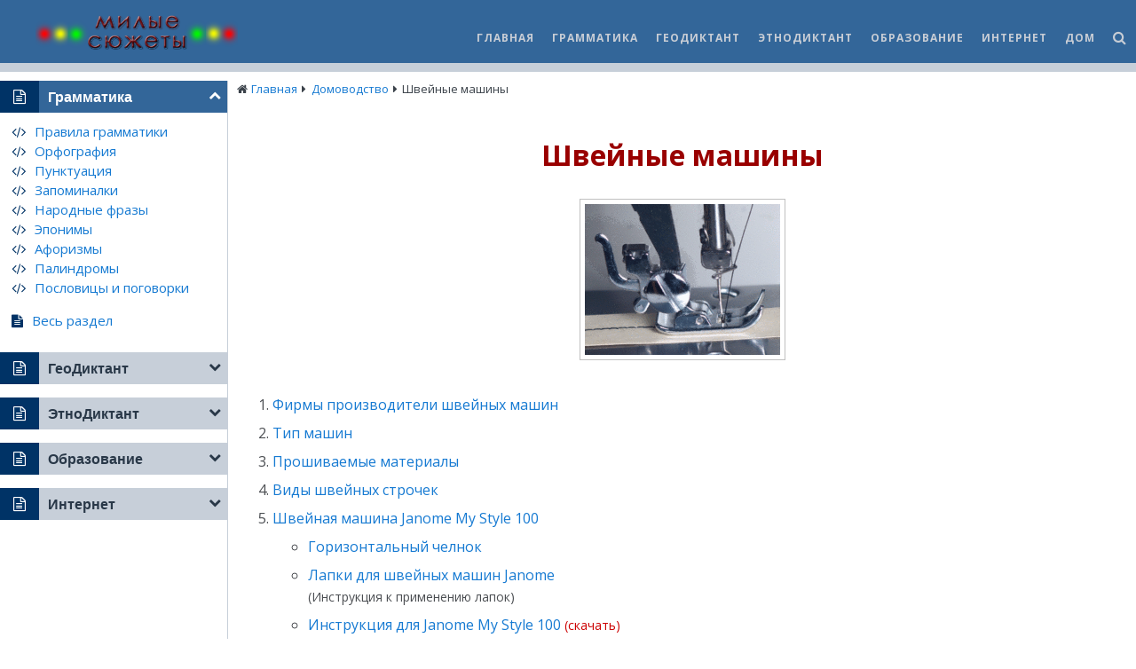

--- FILE ---
content_type: text/html
request_url: http://mila.kcbux.ru/rubrika/06-dom/03-mah-000.php
body_size: 17668
content:
<!DOCTYPE html>
<html lang="ru">

<head>
  <title>Швейные машины</title>
  <meta name="keywords" content="Швейные машины">
  <meta name="description" content="Швейные машины">
  <meta charset="UTF-8">
<meta name="viewport" content="width=device-width, initial-scale=1.0">
<!-- <base href="http://mila.kcbux.ru/"> -->

<link rel="stylesheet" href="https://cdnjs.cloudflare.com/ajax/libs/font-awesome/4.7.0/css/font-awesome.min.css">
<!--Для иконок-->

<link rel="preconnect" href="https://fonts.gstatic.com">
<link href="https://fonts.googleapis.com/css2?family=Open+Sans:ital,wght@0,400;0,600;0,700;1,400;1,600;1,700&display=swap" rel="stylesheet">

<!--  
<link href="https://fonts.googleapis.com/css?family=Roboto:300,400,700&amp;subset=cyrillic" rel="stylesheet"> -->

<link rel="shortcut icon" href=”/favicon.ico” type='image/x-icon'>
<link rel="stylesheet" href="/css/style-mila-php.css">
<link rel="stylesheet" href="/css/media.css">
<script src="/js/my-js.js"></script>

</head>

<body>
  <!-- Yandex.Metrika counter -->
  <script type="text/javascript">
    (function(m, e, t, r, i, k, a) {
      m[i] = m[i] || function() {
        (m[i].a = m[i].a || []).push(arguments)
      };
      m[i].l = 1 * new Date();
      for (var j = 0; j < document.scripts.length; j++) {
        if (document.scripts[j].src === r) {
          return;
        }
      }
      k = e.createElement(t), a = e.getElementsByTagName(t)[0], k.async = 1, k.src = r, a.parentNode.insertBefore(k, a)
    })
    (window, document, "script", "https://mc.yandex.ru/metrika/tag.js", "ym");

    ym(51125717, "init", {
      clickmap: true,
      trackLinks: true,
      accurateTrackBounce: true
    });
  </script>
  <noscript>
    <div><img src="https://mc.yandex.ru/watch/51125717" style="position:absolute; left:-9999px;"></div>
  </noscript>
  <!-- /Yandex.Metrika counter -->

  <div class="container">
    <header class="header">
      <div class="header__inner">
        <div class="header__logo">
          <a href="/index.php"><img src="http://mila.kcbux.ru/image/logo-mini.png"></a>
        </div>
        <nav class="header__menu">
          <ul class="header__menu-list typ-li-no">
            <li class="header__menu-item"><a href="/">Главная</a></li>
            <li class="header__menu-item"><a href="/rubrika/01-gramota/gramota-000.php">Грамматика</a></li>

            <li class="header__menu-item"><a href="/rubrika/02-geo-dikt/geo-dikt-000.php">ГеоДиктант</a></li>
            <li class="header__menu-item"><a href="/rubrika/03-etno-dikt/etno-dikt-000.php">ЭтноДиктант</a></li>
            <li class="header__menu-item"><a href="/rubrika/04-obrazovanie/obrazov-000.php">Образование</a></li>
            <li class="header__menu-item"><a href="/rubrika/05-internet/internet-000.php">Интернет</a></li>
            <li class="header__menu-item"><a href="/rubrika/06-dom/dom-000.php">Дом</a></li>
            <li class="header__menu-item"><a href="/poisk-forma.php" target="_blank" title="Поиск по сайту"><i class="fa fa-search fa-lg"></i></a></li>
          </ul>
        </nav>
        <div class="burger">
          <span></span>
        </div>
      </div>
    </header>
  </div>
  <div class="container">
    <main class="main__page">
<!-- центральная  КОЛОНКА -->
<div class="main__page-center">

  <article class="article__post">

    <!-- Крошки -->
    <div class="kroha">
      <span class="fa fa-home"></span>
      <a href="/index.php">Главная</a>
      <span class="fa strelka"></span>
      <a href="dom-000.php">Домоводство</a>
      <span class="fa strelka"></span>
      Швейные машины
    </div>

    <br>
    <div class="tcenter">
      <h1 class="bordo">Швейные машины</h1><br>
      <img class="bord-s padd-5" src="image/05-mah/ris-000.gif">
    </div>
    <br>
    <ol class="hirli">
      <li><a href="03-mah-001.php">Фирмы производители швейных машин</a> </li>
      <li><a href="03-mah-002.php">Тип машин</a></li>
      <li><a href="03-mah-003.php">Прошиваемые материалы</a></li>
      <li><a href="03-mah-004.php">Виды швейных строчек</a></li>
      <li><a href="03-mah-005.php">Швейная машина Janome My Style 100</a>
        <ul>
          <li><a href="03-mah-006.php">Горизонтальный челнок</a></li>
          <li><a href="03-mah-007.php">Лапки для швейных машин Janome</a><br><span class="content-14">(Инструкция к
              применению лапок)</span></li>
          <li><a href="Mmanual_janome_my_style_100.pdf" target="_blank">Инструкция для Janome My Style 100</a> <span
              class="content-14"><span class="red">(скачать)</span><br>(Официальная инструкция к Janome My Style 100,
              <br>Руководство по эксплуатации)</span></li>

        </ul>
      </li>
      <li><a href="03-mah-008.php">Иглы швейной машины</a></li>
    </ol>
    <p>&nbsp;</p>
    <section>
      <p class="tcenter"><a href="03-mah-000.php">Швейные машины</a></p>
      <div class="pagen__inner but-more">
        <div>
          <a href="dom-000.php">&#9668;&nbsp;Назад</a>
        </div>
        <div class="padd-l-p"> Швейные машины
        </div>
        <div>
          <a href="03-mah-001.php">Вперед&nbsp;&#9658;</a>
        </div>
      </div>
    </section>
    <p>&nbsp;</p>

  </article>

</div> <!-- //main__page-center -->

<!-- левая КОЛОНКА -->
<!-- левая КОЛОНКА -->
<div class="main__page-left">
  <!-- <div class="article__post"> -->
  <div class="sidebar">

    <button class="accordion active">
      <!-- <i class="fa fa-file-text-o side-bar-title"></i><span>HTML</span> -->
      <i class="fa ico-menu"></i><span>Грамматика</span>
    </button>
    <div class="panel" style="max-height: 300px;">
      <ul>
        <li><a href="/rubrika/01-gramota/gramota-001.php">
            <i class="fa fa-code"></i>Правила грамматики </a></li>
        <li><a href="/rubrika/01-gramota/gramota-002.php">
            <i class="fa fa-code"></i>Орфография</a></li>
        <li><a href="/rubrika/01-gramota/gramota-004.php">
            <i class="fa fa-code"></i>Пунктуация</a></li>
        <li><a href="/rubrika/01-gramota/gramota-005.php">
            <i class="fa fa-code"></i>Запоминалки</a></li>
        <li><a href="/rubrika/01-gramota/gramota-006.php">
            <i class="fa fa-code"></i>Народные фразы</a></li>
        <li><a href="/rubrika/01-gramota/gramota-007.php">
            <i class="fa fa-code"></i>Эпонимы</a></li>
        <li><a href="/rubrika/01-gramota/gramota-008.php">
            <i class="fa fa-code"></i>Афоризмы</a></li>
        <li><a href="/rubrika/01-gramota/gramota-009.php">
            <i class="fa fa-code"></i>Палиндромы</a></li>
        <li><a href="/rubrika/01-gramota/gramota-010.php">
            <i class="fa fa-code"></i>Пословицы и поговорки </a></li>
        <li>
          <p>
            <a href="/rubrika/01-gramota/gramota-000.php">
              <i class="fa fa-all"></i>Весь раздел</a>
          </p>
        </li>
      </ul>
    </div>
  </div>

  <div class="sidebar">
    <button class="accordion">
      <i class="fa ico-menu"></i><span>ГеоДиктант</span>
    </button>
    <div class="panel">

    <div class="content-18 bold" style="padding-top: 5px;">Гео-диктант 2024 год:</div>
      <ul>
        <li>
          <div><a href="/rubrika/02-geo-dikt/geo-dikt-2024-01-demo.php"><i class="fa fa-code"></i>Демо вариант</a></div>
        </li>
        <li>
          <div><a href="/rubrika/02-geo-dikt/geo-dikt-2024-02.php"><i class="fa fa-code"></i>Вариант онлайн</a></div>
        </li>
      </ul>

      <div class="content-18 bold" style="padding-top: 5px;">Гео-диктант 2023 год:</div>
      <ul>
        <li>
          <div><a href="/rubrika/02-geo-dikt/geo-dikt-2023-01.php"><i class="fa fa-code"></i>Демо вариант</a></div>
        </li>
        <li>
          <div><a href="/rubrika/02-geo-dikt/geo-dikt-2023-02-no.php"><i class="fa fa-code"></i>Вариант онлайн</a></div>
        </li>
      </ul>

      <div class="content-18 bold">Гео-диктант 2022 год:</div>
      <ul>
        <li>
          <div><a href="/rubrika/02-geo-dikt/geo-dikt-2022-01.php"><i class="fa fa-code"></i>Демо вариант</a></div>
        </li>
        <li>
          <div><a href="/rubrika/02-geo-dikt/geo-dikt-2022-02.php"><i class="fa fa-code"></i>Вариант онлайн</a></div>
        </li>
      </ul>
      <div class="content-18 bold">Гео-диктант 2021 год:</div>
      <ul>
        <li>
          <div><a href="/rubrika/02-geo-dikt/geo-dikt-2021-01.php"><i class="fa fa-code"></i>Демо вариант</a></div>
        </li>
        <li>
          <div><a href="/rubrika/02-geo-dikt/geo-dikt-2021-02.php"><i class="fa fa-code"></i>Вариант онлайн</a></div>
        </li>
      </ul>
      <div class="content-18 bold">Гео-диктант 2020 год:</div>
      <ul>
        <li>
          <div><a href="/rubrika/02-geo-dikt/geo-dikt-2020-01.php"><i class="fa fa-code"></i>Демо вариант</a></div>
        </li>
        <li>
          <div><a href="/rubrika/02-geo-dikt/geo-dikt-2020-02.php"><i class="fa fa-code"></i>Вариант онлайн</a></div>
        </li>
      </ul>
      <div class="content-18 bold">Гео-диктант 2019 год:</div>
      <ul>
        <li>
          <div><a href="/rubrika/02-geo-dikt/geo-dikt-2019-01.php"><i class="fa fa-code"></i>Вариант основной</a></div>
        </li>
        <li>
          <div><a href="/rubrika/02-geo-dikt/geo-dikt-2019-02.php"><i class="fa fa-code"></i>Демо вариант</a></div>
        </li>
        <li>
          <div><a href="/rubrika/02-geo-dikt/geo-dikt-2019-03.php"><i class="fa fa-code"></i>Вариант онлайн</a></div>
        </li>
        <li>
          <p><a href="/rubrika/02-geo-dikt/geo-dikt-000.php">
              <i class="fa fa-all"></i>Весь раздел</a></p>
        </li>
      </ul>
    </div>
  </div>
  <div class="sidebar">
    <button class="accordion">
      <i class="fa ico-menu"></i><span>ЭтноДиктант</span>
    </button>
    <div class="panel">
      <ul>
      <li><a href="/rubrika/03-etno-dikt/etno-dikt-2024.php">
            <i class="fa fa-code"></i>Этно-диктант 2024 год</a></li>
        <li><a href="/rubrika/03-etno-dikt/etno-dikt-2023.php">
            <i class="fa fa-code"></i>Этно-диктант 2023 год</a></li>
        <li><a href="/rubrika/03-etno-dikt/etno-dikt-2022.php">
            <i class="fa fa-code"></i>Этно-диктант 2022 год</a></li>
        <li><a href="/rubrika/03-etno-dikt/etno-dikt-2021.php">
            <i class="fa fa-code"></i>Этно-диктант 2021 год</a></li>
        <li><a href="/rubrika/03-etno-dikt/etno-dikt-2020.php">
            <i class="fa fa-code"></i>Этно-диктант 2020 год</a></li>
        <li><a href="/rubrika/03-etno-dikt/etno-dikt-2019.php">
            <i class="fa fa-code"></i>Этно-диктант 2019 год</a></li>
        <li><a href="/rubrika/03-etno-dikt/etno-dikt-2018.php">
            <i class="fa fa-code"></i>Этно-диктант 2018 год</a></li>
        <li><a href="/rubrika/03-etno-dikt/etno-dikt-2017.php">
            <i class="fa fa-code"></i>Этно-диктант 2017 год</a></li>
        <li><a href="/rubrika/03-etno-dikt/etno-dikt-2016.php">
            <i class="fa fa-code"></i>Этно-диктант 2016 год</a></li>
        <li>
          <p>
            <a href="/rubrika/03-etno-dikt/etno-dikt-000.php">
              <i class="fa fa-all"></i>Весь раздел</a>
          </p>
        </li>
      </ul>
    </div>
  </div>

  <div class="sidebar">
    <button class="accordion">
      <i class="fa ico-menu"></i><span>Образование</span>
    </button>

    <div class="panel">
      <ul>
        <li><a href="/rubrika/04-obrazovanie/obrazov-001-01.php">
            <i class="fa fa-code"></i>Русская система мер</a></li>
        <li><a href="/rubrika/04-obrazovanie/student/wfms-000.php">
            <i class="fa fa-code"></i>Фестиваль молодежи - 1957</a></li>
        <li><a href="/rubrika/04-obrazovanie/obrazov-001-03.php">
            <i class="fa fa-code"></i>Система СИ</a></li>
        <li><a href="/rubrika/04-obrazovanie/obrazov-002-01.php">
            <i class="fa fa-code"></i>Денежные единицы</a></li>
        <li>
          <p>
            <a href="/rubrika/04-obrazovanie/obrazov-000.php">
              <i class="fa fa-all"></i>Весь раздел</a>
          </p>
        </li>
      </ul>
    </div>
  </div> <!--   sidebar-->


  <div class="sidebar">
    <button class="accordion">
      <i class="fa ico-menu"></i><span>Интернет</span>
    </button>

    <div class="panel">
      <ul>
        <li><a href="/rubrika/05-internet/internet-001.php">
            <i class="fa fa-code"></i>Основные понятия</a></li>
        <li><a href="/rubrika/05-internet/internet-002.php">
            <i class="fa fa-code"></i>Термины Интернет</a></li>
        <li><a href="/rubrika/05-internet/internet-003.php">
            <i class="fa fa-code"></i>Жаргон Интернет</a></li>
        <li><a href="/rubrika/05-internet/internet-004.php">
            <i class="fa fa-code"></i>Архитектура ПК</a></li>
        <li><a href="/rubrika/05-internet/internet-005-01.php">
            <i class="fa fa-code"></i>История ПК</a></li>
        <li>
          <p>
            <a href="/rubrika/05-internet/internet-000.php">
              <i class="fa fa-all"></i>Весь раздел</a>
          </p>
          <!-- Последний элемент -->
          <hr class="big-20">
        </li>
      </ul>
    </div>
  </div>
  <!--   sidebar-->


  <!--   sidebar-->
  <!-- 
        <div class="sidebar">
            <button class="accordion">
                <i class="fa ico-menu"></i><span>Домоводство</span>
            </button>

            <div class="panel">
                <ul>
                    <li>
                        <a href="/1-rubrika/12-spravochnik/12-02-smalik.php">
                            <i class="fa fa-code"></i>Кухонная посуда ☻</a>
                    </li>
                    <li>
                        <a href="/1-rubrika/12-spravochnik/12-03-piktogram.php">
                            <i class="fa fa-code"></i>Кулинария 🚚 </a>
                    </li>
                    <li>
                        <a href="/1-rubrika/01-html/html-001.php">
                            <i class="fa fa-code"></i>Каша</a>
                    </li>
                    <li>
                        <a href="/1-rubrika/12-spravochnik/12-06-den.php">
                            <i class="fa fa-code"></i>Пироги</a>
                    </li>
                    
                    <li>
                        <a href="/1-rubrika/12-spravochnik/12-07-termin.php">
                            <i class="fa fa-code"></i>Швейные машины</a>
                    </li>
                    <p></p>
                    <li>
                        <a href="/rubrika/06-dom/dom-000.php">
                            <i class="fa fa-all"></i>Весь раздел</a>
                    </li>

                </ul>
            </div>
        </div>
         -->
  <!--   sidebar-->



</div> <!--  /main__page-left -->
</main>
</div>
<!-- container -->

<footer class="footer">
  <div class="container">
    <div class="footer__bottom-copy">
      <span>
        &copy;
        2026 | <a class="footer-link" href="/" title="на Главную">Милые сюжеты</a>
      </span>
      <div>
        <!-- Yandex.Metrika informer -->
        <!-- Просмотры -->
        <a href="https://metrika.yandex.ru/stat/?id=51125717&amp;from=informer" target="_blank" rel="nofollow"><img
            src="https://informer.yandex.ru/informer/51125717/1_0_5386B9FF_336699FF_1_pageviews"
            style="width:80px; height:15px; border:0;" alt="Яндекс.Метрика"
            title="Яндекс.Метрика: данные за сегодня (просмотры)" class="ym-advanced-informer" data-cid="51125717"
            data-lang="ru"></a>
        <!-- /Yandex.Metrika informer -->
      </div>
    </div>
  </div>
  <div style="position:relative; z-index:10">
    <a href="#" class="scrollup" title="Наверх">Наверх</a>
  </div>
</footer>
<script src="https://ajax.googleapis.com/ajax/libs/jquery/3.4.1/jquery.min.js"></script>
<!-- <script src="http://arbuzova.mooseum.ru/js/slick.min.js"></script> -->
<!-- <script src="http://arbuzova.mooseum.ru/js/my-js.js"></script> -->
<script src="http://mila.kcbux.ru/js/my-js.js"></script>
<!-- <script src="http://arbuzova.mooseum.ru/js/my-widjet.js"></script> -->
<!-- <script src="http://arbuzova.mooseum.ru/js/simsim.js"></script> -->
<script src="/js/simsim.js"></script></body>

</html>

--- FILE ---
content_type: text/css
request_url: http://mila.kcbux.ru/css/style-mila-php.css
body_size: 26790
content:
/* Обнуляем чего нет в normalize.css */
*, *::before, *::after {
  box-sizing: border-box; /* внутренний отступ-padding не расширяет указанный размер блока, а находится внутри блока */
}
a,
a:link,
a:visited
{
  text-decoration: none;
  color: #167ad2; 
  /*color: inherit;*/ /* inherit - свойство наследуется */
}

a:hover {
  color: #c80000;
  text-decoration: underline;
  /*background-color: #f9f9f9;*/
}

a:active {
    text-decoration: none;
    color: #167ad2;
}

.hirli li {
  margin-top: 0.5em;
}
ol, ul {
  /* list-style-type: decimal; */
  margin-top: 0px;
}
h1,
h2,
h3,
h4 {
  margin: 0.1rem 0;
}
h1 {font-size: 2rem;}
h2 {  font-size: 1.5rem;}
h3 {font-size: 1.2rem;}
h4 {font-size: 1rem;}



h1 a,
h2 a,
h3 a {
  text-decoration: none;
  color: #3b424a;
}



.typ-li-no li,
.line10 li {
  list-style-type: none;
}

.marker-disc li {
  /* list-style-type: disc; */
}
.marker-tire {
  /* list-style-type: none; 
  padding: 0; */
}
.marker-tire li:before {
  content: ' — '; 
  position: absolute;  
}
.marker-tire li p {
  padding-left: 20px;
}

mark {
  background-color: #fff;
  border-bottom: 2px dashed #4407a7;
}

img {
  /* width: 100%; */
    margin: 0;
    padding: 0;
    max-width: 100%;
}
.img100 img {
    width: 100%;
}
.img50 img {
  width: 50%;
}
pre {
  /* white-space: pre; */
  white-space: pre-wrap;
  /* display: block; */
  overflow-x: auto;
  /* overflow-x: scroll; */
  padding-bottom: 5px;
}

.nobr {
  white-space: nowrap;
}

kbd {
  font-weight: 400;
}

blockquote {
  margin: 0 20px;
}
blockquote blockquote {
  margin: 0 40px;
}

iframe {
  border: none;
}

body {
  font-family: "Open Sans", Roboto, Arial, sans-serif;
  /* font-family: Verdana, Roboto, Arial,"Open Sans", sans-serif; */

  /* font-family: "Open Sans", "Roboto", Arial, sans-serif; */
  line-height: 1.5; /* Высота линии\строк в тексте */
  letter-spacing: normal;
  font-size: 16px;
  color: #4b4e52; /* #3b424a #293848 */
  background-color: #ffffff; /* #c7cfd9 */
  /*background-image: url(../images/fon-1-s-001.png);*/
  font-weight: 400;
  margin: 0;
  padding: 0;
}
.container {
  max-width: 1600px; /* 1480+10+10(padding) = 1600*/
  margin: 0 auto; /* по центру слева и справа auto */
  padding: 0; /* внутренний отступ */

}

.header {
  /*margin-top: 10px;*/
  padding-top: 10px;
  background-color: #336699; /* #2771b1 #0099FF */
  border-bottom: 10px solid #c7cfd9;
}
.header__inner {
  display: flex; 
  justify-content: end;
  /*height: 71px;*/ /* высота выравневаемого контейнера по вертикали */
  align-items: center; /* выравнивание элементов по вертикали */
  padding: 0;
}

.header__logo {
  /* width: 230px; */
  text-align: center;
  padding-left: 40px;

}
.header__logo img {
  /* width: 100%; */
  width: 230px;
  max-width: 230px;
  /* min-width: 200px; */
}

.header__menu {
  margin-left: auto; /* сдвигаем меню влево */
  /* box-sizing: border-box;  */
  /* внутренний отступ-padding не расширяет указанный размер блока, а находится внутри блока */
}

.header__menu-list {
  display: flex;
  margin: 0;
  padding: 0;
}

.header__menu a {
  text-decoration: none;
  /*opacity: 0.5;*/
}

/* прибавляет отсту к элементу li кроме первого у нас-слева 15px
  .header__menu-item + .header__menu-item{ padding-left: 15px; }
*/

.header__menu-item {
  padding: 0 10px;
}
.header__menu-item a,
.header__menu-item-sub a {
  text-transform: uppercase; /* заглавные буквы */
  font-size: 12px;
  letter-spacing: 1px; /* расстояние между буквами */
  color: #e3e0e0; /*   #d9dfda     цвет без прозрачности */
  opacity: 0.85; /*прозрачность */
  transition: all 0.5s; /* плавность при наведении */
  /*color: rgba(0,0,0,.85);*/ /* не прзрачность 85% */
  /*font-family: 'Montserrat', sans-serif;*/
  font-weight: 700;
}
.header__menu-item a:hover {
  color: #ff0000;
  background-color: #fff;
  padding: 0 1px;
}
.header__menu-item-sub:hover .header__menu-sub-list {
  display: block;
  background-color: #3b424a;
  width: 100%;
  /*min-width: 160px;*/
  /*overflow: auto;*/
  padding: 5px 12px;
  z-index: 10;
}
.header__menu-sub-list,
.disp-none {
  display: none;
  /*display: block;*/
}
.header__menu-sub-list {
  position: absolute;
}
.header__menu-sub-list a {
  display: block;
  font-size: 14px;
  font-weight: 500;
  padding: 2px 0;
  text-transform: none;
}
.header__menu-sub-list li:hover {
  /*display: none;*/
  display: block;
}

.pagen__inner {
  display: flex;
  justify-content: center;
  /*justify-content: space-around;*/ /* расстояния одинаковые*/
  /*align-items: center;*/
  /*width: 100%;*/
  /*border-bottom: 1px solid #000000;*/
}

.pagen__inner {
  font-size: 15px;
  color: #828683;
  align-items: center;
  margin: 10px 0 10px 0;
}
.no-padd-post {
  background-color: #f8f8f8;
  border-top: 1px solid #c0c0c0;
 border-bottom: 1px solid #c0c0c0;
  padding: 20px 0;
  margin: 0px -10px;
}
.main__page {
  display: flex;
  width: 100%;
  padding: 0;
  padding-top: 10px;
}
.main__page-left,
.main__page-left-map {
  width: 20%;
  margin: 0;
  padding: 0;
}
.main__page-center {
  width: 80%;
  border-left: 1px solid #c7cfd9;
  min-height: 800px;
}
.main_page-otstup-l,
.main_page-otstup-r {
  /* width: 1%; */
}
.main_page-otstup-l {
  /* order: 2; */
}
.main__page-center {
  order: 3;
  position: relative;
  z-index: 10;
}
.main__page-left {
  order: 2;
  position: relative;
  z-index: 10;
}
.main_page-otstup-r {
  /* order: 4; */
}
/* .main__page-right {
  order: 5;
  position: relative;
  z-index: 1;
} */

.article__post {
  background-color: #ffffff;
  padding: 0px 10px;
  padding-bottom: 40px;
  overflow-x:auto;
  /* border-bottom: 1px solid #fa341a; */
  /* border-radius: 4px; */
}
.width-2 {
  width: 150px;
}
.img-wrap {
  width: 250px;
  height: 150px;
  overflow: hidden;
  float: left;
  margin-right: 25px;
  margin-bottom: 30px;
}
.article_img {
  /*float: left;*/
  /*margin-right: 25px;*/
  margin-bottom: 25px;
  /*max-width: 250px;*/
  /*width: 100%;*/
}

/* левая КОЛОНКА меню */
.accordion {
  background-color: #c7cfd9;
  color: #293848;
  cursor: pointer;
  width: 100%;
  border: none;
  text-align: left;
  outline: none;
  font-size: 16px;
  font-weight: 700;
  transition: 0.5s;
  /* margin-bottom: 20px; */
  padding: 0px;
}
.active,
.accordion:hover {
  background-color: #336699;
  color: #fff;
}
/* .fa {
    font-family: "FontAwesome";    
} */
.ico-menu {
  /* content: "\f0f6"; */
  /* font-family: 'FontAwesome'; */
  color: #fff;
  background-color: #003366;
  border: none;
  margin-right: 10px;
  padding: 10px 15px 10px 15px;
}
.ico-menu::before {
  content: "\f0f6";
  font-family: "FontAwesome";
}
.accordion::after {
  /* content: "\002B"; плюс*/
  content: "\f078"; /* вниз-открыть */
  font-family: "FontAwesome";
  color: #293848;
  font-size: 14px;
  padding: 9px 7px 0 0;
  float: right;
  /* margin-left: 5px; */
  font-weight: 400;
}
.active::after {
  /* content: "\2212";  минус */
  content: "\f077"; /* верх-закрыть */
  font-family: "FontAwesome";
  color: #fff;
}
.fa-code::before,
.fa-all::before {
  color: #003366;
  padding-right: 10px;
}
.fa-code::before {
  content: "\f121";
  font-family: "FontAwesome";
}
.fa-all::before {
  content: "\f15c";
  font-family: "FontAwesome";
}

.panel {
  padding: 5px 0px 10px 10px;
  color: #212121;
  background-color: #fff;
  max-height: 0;
  overflow: hidden;
  transition: max-height 0.3s ease-out;
  /* margin-top: 5px; */
  width: 100%;
}
.panel ul {
  list-style: none;
  margin: 0px;
  padding-top: 5px;
  padding-left: 3px;
}
.line10 {
  border-left: 10px solid;
  border-color: #293848;
  padding: 10px;
}
.flex__row,
.flex-2kol, 
.blok__lapka {
  display: flex;
  flex-direction: row;
  flex-wrap: wrap;
  /* align-items: stretch; */

  justify-content: space-between;
}    
.jus-start {
  justify-content: flex-start;
}
.jus-center {
  justify-content: center;
}
.jus-between {
  justify-content: space-between;
}
.jus-around {
  justify-content: space-around;
}

.flex__col {
  display: flex;
  flex-direction: column;
  height: 100%;   /* важно! */
}


.row-50 {width: 50%;}
.row-40 {width: 40%;}

.blok__lapka {
    margin-bottom: 40px;
}
.blok__lapka div {
  padding-right: 20px;
}
.blok__lapka img {
    /* width: 95%; */
    border: solid 1px #006f37;
}
.blok__flex-70,
.blok__flex-100 {
  display: flex;
  justify-content: space-between;
}
.blok__flex-70 {
  width: 70%;
}
.blok__reklama {
  background-color: #fff; 
  border: solid 1px #cecece; 
  padding: 0px; 
  max-width: 90%;
  margin: auto;
}
.card__blok,
.card__blok-reklama {
    display: flex;
    justify-content: space-around;
    margin-bottom: 20px;
}
.card__blok-reklama {
  margin: 0 10px;
}
.card__item-reklama {
  padding: 5px;
  margin-bottom: 10px;
}

.card__item {
  padding: 0px;
  border: solid 1px #ccc;
  border-top: none;
  border-radius: 4px;
  background-color: #fff;
  margin: 0 10px;
  margin-bottom: 20px; 
  width: 50%;
  max-width: 50%;
}

.card__item-text {
  text-align: left;
  background: #fff;
  padding: 10px;
  height: 100%;
  /* max-height:100%; */

}
.card-vertikal {
  display: flex;
  flex-direction: column;
  justify-content: space-between;
  height: 100%;
  }
  
  .card__item-zag,
  .card__item-zag-reklama {
  background-color: #336699;
  
      color: #ffffff;
      font-size: 15px;
      font-weight: 600;
      padding: 4px;
      width: 100%;
  }
  .card__item-zag-reklama a {
      color: #ffffff;
  }
  .card__item-img-1,
  .card__item-img-2,
  .card__item-img-3,
  .card__item-img-4,
  .card__item-img-5,
  .card__item-img-6 {
      background-color: #fff;
      background-repeat: repeat-x;
      min-height: 100px;
  }
  .card__item-img-1 {
      background-image: url(/image/karta-003.jpg);
  }
  .card__item-img-2 {
      background-image: url(/image/geo-01.jpg);
  }
  .card__item-img-3 {
      background-color: #f5e502;
      background-image: url(/image/etno-01.png);
  }
  .card__item-img-4 {
      background-image: url(/image/obrazov-01.jpg);
  }
  .card__item-img-5 {
      background-image: url(/image/inter-01.jpg);
  }

  .card__item-img-6 {
      background-image: url(/image/dom-01.png);
  }
  
  .card2__item-img, .fon-img {
      margin: 0;
      padding: 0;
      background-repeat: repeat-x;
      min-height: 80px;
  }
  .card2__item-img {
      background-color: #ecebe7;
  }


  .card__item-img-reklama {
      /* background-color: #f0baf7; */
      width: 100%;
      max-width: 100%;
  }
  .card__item-img-reklama img {
      margin-bottom: -6px;
      width: 100%;
      max-width: 500px;
  }




.rovno50 {
    width: 50%;
}
.title-sprav {
  font-size: 28px;
  font-weight: 600;
}

/*стрелка-right*/
/* .info-razdel::after {
  content: "\f061"; 
  font-family: "FontAwesome";
} */

.title-sprav::before {
  content: "\f15c"; /* \f15c \f0f6*/
  font-family: "FontAwesome";
  padding-right: 10px;
  color: #009966;
}
.kroha {
  font-size: 13px;
  color: #3b424a;
  margin-bottom: 15px;
}

.kroha span.strelka::before {
  content: "\f0da";
  font-family: "FontAwesome";
  padding: 0 2px;
}
.kroha a {
  padding-left: 1px;
}

.otstup_bottom-15 {
  margin-bottom: 15px;
}
.otstup_bottom-25 {
  margin-bottom: 25px;
}

.blok__width-gram {
  width: 80%;
  background: #f7f7f7;
  margin: auto;
}
.gram_zag1 {
  font-style: italic;
  color: #009966;
}
.code-teg,
.code-teg2 {
  background-color: #ececea;
  border-radius: 3px;
  border: 1px solid #cccccc;
  font-family: monospace;
  padding: 0 3px;
  white-space: nowrap; /* не переносить */
  /* font-weight: 600; */
}
.code-teg {
  color: #790603;
}
.code-teg2 {
  color: #000;
}

.vajno {
  border: 1px solid #c80000;
  padding: 20px 15px 15px 20px;
  background-color: #fdf4f4;
}

.vajno div {
  padding-left: 35px;
  margin-top: -30px;
}

.pole-cod {
  padding: 10px;
  background-color: #fafae8;
  border: 1px solid #d9dfda;
  border-radius: 4px;
  font-family: monospace;
  font-size: 15px;
  color: #000;
  line-height: normal;

  /*white-space: pre-wrap;*/
  /*overflow-x: auto;*/
  /*white-space: normal;*/
  overflow: auto;
}
.bord-code1 {
  border-left: 10px solid #d9dfda;
}
.pole-zag1 {
  padding: 10px;
  background-color: #f4f7f4;
  border: 1px solid #d9dfda;
  margin: 25px 0px 10px 0px;
}
.bord-zag1 {
  border: 1px solid #009966;
  border-left: 10px solid #009966;
  border-right: 10px solid #009966;
}

table,
table.tab1,
table.tab2 {
  padding: 0px;
  border-spacing: 0px;
  border-collapse: collapse;
  width: auto;
  overflow-x:auto;
}
div.tab-scrol {
  overflow-x:auto;
}
table img {
  width: 100%;
}
.blok-center-flex {
 display: flex;
 flex-wrap: wrap; 
 justify-content: space-around;
 /* justify-content: center; */
 align-items: center;
}

.blok-center-flex img {
  max-width: 100%;
}

.blok-center,
.tab-center {
  margin: 0 auto;
}
.w-50 {
  width: 50%;
}
.w-60 {
  width: 60%;
}
.w-80 {
  width: 80%;
}
.w-90 {
  width: 90%;
}
.w-100 {
  width: 100%;
}
table.w-90,
.w-90 {
  width: 90%;
}
table.w-95,
.w-95 {
  width: 95%;
}

table td,
table.tab1 td,
table.tab2 td {
  padding: 6px;
  border-collapse: collapse;
  vertical-align: top;
  text-align: left;
}
table.bord-no td,
.tab1.bord-no td {
  border: none;
}

table td {
  border: 1px solid #c0c0c0;
}

table.tab1 td {
  border: 1px solid #808080;
}

table.tab2 td {
  border: 1px solid #684842;
}

table td,
table.tab1 td,
table.tab2 td {
  font-size: 15px;
}
table.midd tr td {
    vertical-align: middle;
  }
/* Чередование  четные стр. */
table.tab_chered-chet tr:nth-child(even) {
    background-color:#f0f0f0;}
/* нечетные номера */
table.tab_chered-nochet tr:nth-child(odd) {
    background-color: #f0f0f0;}
    
.tab1 tr.midd td {
  padding: 28px 3px;
  /* height: 140px; */
  vertical-align: middle;
}

.tab2 td {
  padding: 4px;
  border-collapse: collapse;
  border: 1px solid #c0c0c0;
  vertical-align: top;
  text-align: left;
  font-size: 14px;
}

.tab1 span {
  font-style: italic;
  color:#3300cc;
}
.tab1 span.gram_iskl {
  font-style: normal;
  color: #cc0000;
}
.many span {
    font-style: italic;
    color: #cc0000;
  }

.prokrut {
  overflow: auto;
  padding-bottom: 5px;
}

.mono,
table.mono td,
td.mono {
  font-family: monospace;
}

.item-center {
  align-items: center;
}
.item-top {
  align-items: top;
}

.tabzvet1 {
  border-spacing: 10px 0px;
  padding: 20px 10px;
  background-color: #202020;
  font-size: 14px;
  color: #cccccc;
}

.tabzvet1 tr {
  height: 60px;
}
.tabzvet1 td {
  background-color: #423737;
}
.tabzvet1 tr.mini {
  height: 40px;
}
.tabzvet1 tr.mini2 {
  height: 20px;
}
.tabzvet1 tr.mini2 td {
  background-color: #202020;
}

/* Пагинация Фестиваль студентов */
td.pagen-2, td.pagen-2akt {
  background-color:#fff; 
  padding: 2px 15px;
}
td.pagen-2:hover,
td.pagen-2:hover a {
  color:#fff;
  text-decoration: none;
  background-color:#336699;
}
td.pagen-2akt {
  color:#ffffff; 
  background-color:#003366;
}

.termin-blok div {
  padding: 10px;
}

.termin-blok .termin-title {
  padding: 1px 10px;
  color: #7e5a25;
  background-color: #e8e3d4;
  border-bottom: 1px solid #7e5a25;
}

.termin-blok img {
  max-width: 70px;
}

.but-gl {
    margin-top: 0px;
    text-align: center;
    padding: 20px 0px;
}



.but-more-staty {
  padding: 5px 10px;
}

.card__item-but {
    padding: 20px 0px;
    text-align: center; 
}

.but-more a,
.card__item-but a {
    border: 1px solid #c9c9c9;
    padding: 5px 20px;
    border-radius: 4px;
    font-size: 14px;    
}
.but-more a:hover,
.card__item-but a:hover {
    color: #ffffff;
    text-decoration: none;
    background-color: #003366;
    border-color: #003366;    
}

    /* Карточки начало Домоводство */
    .row-items-card {
      width: 270px;
      padding: 0 10px;
      margin-bottom: 20px;
      max-width: 100%;
    }

    .col-item-top {
      background-color: #f5f5f5;
    }

    .col-item-end {
      /* background-color: #808cf8; */
    }

    .__card {
      border: solid 1px #336699;
      border-radius: 4px;
    }

    .card__item-but {
      padding: 20px 0px;
      text-align: center;
    }
    .card__item_bg {
      margin: 0;
      padding: 0;
      background-repeat: repeat-x;
      min-height: 82px;
    }

    .card__item_bg {
      border-bottom: 1px solid #336699;
    }

    .card__item-text {
      text-align: left;
      padding: 10px;
    }

    .card__item-zag {
      background-color: #336699;
      color: #ffffff;
      font-size: 16px;
      font-weight: 600;
      padding: 4px;
    }

    .card__item-text ul {
      padding-left: 20px
    }
    /* Карточки - конец */


/* Цвета */
.bg-0 {
  background-color: #fff;
}
.bg-1 {
  background-color: #e8e3d4;
}
.bg-2, .spravka {
  background-color: #ebebeb;
}
.bg-3 {
  background-color: #fffff0;
}
.bg-4 {
  background-color: #009966;
}
/* .bg-5 {
  background-color: #eee9e5;
}*/
.bg-6 {
    background-color: #f8f8f8;
  }
.bg-boody {
  background-color: #c7cfd9;
}

.bg-10 {
  background-color: #e6e6ff;
}
/* .bg-11 {
  background-color: #ffdbdb;
} */
.bg-12 {
    background-color: #c0c0c0;
  }
.red {
  color: #cc0000;
}
.bordo {
  color: #990000;
}
.bordo-t, .spravka, .zametka {
    color: #630202;
  }
.green {
  color: #006633;
}
.greent {
  color: #014724;
}
.green-svet {
    color: #009966;
  }
.fiol {
  color: #3300cc;
}
ul.grm05-child li:nth-child(even) {
    color: #3300cc;
  }
  
.blue {
    color: #003366;
  }
.oran {
  color: #b1500f;
}
.kor {
  color: #7e5a25;
}
.ser {
  color: #808080;
}
.sert {
  color: #6b6b6b;
}

.osnovn,
ul.gram06 li div {
  color: #293848;
}
.bord-kor,
.termin-blok {
  border: 1px solid #7e5a25;
}
.bord,
.bord-s {
  border: 1px solid #c0c0c0;
}
.bord-red {
  border: 1px solid #c80000;
}
.bord-bordo {
  border: 1px solid #8d161e;
}
.bord-green {
  border: 1px solid #006f37;
}
.bord-jol {
  border: 1px solid #f0f0bf;
}
.bord-blue {
  border: 1px solid #003366;
}
hr.ser, hr.big, hr.big-20  {
  border: none;
  color: #c7cfd9;
  background-color:#c7cfd9;
  height: 1px;
}

hr.big {
  margin: 40px -10px;
}
hr.big-20 {
  margin: 20px -10px;
}
hr.grad {
    background: 
    repeating-linear-gradient(45deg, Olive, Teal 10px, Coral 10px, Maroon 20px);
    height: 5px;
    margin: 40px -10px;
  }
  .flotlef10, .flot-lef10im img 
  {float:left; margin:0px 10px 10px 0px;}  

  /* Галка до */
  .do1::before {
    content: ' \2713';
    color: red;
  }
  .zametka {
    padding: 30px 30px 20px 30px;
    border: 1px solid #c0c0c0;
    font-size: 14px;
    font-style: italic;
    background: url(../../image/interes-02.png) no-repeat #f2f8ee;
    background-position: 5px 5px; 
}  
  
  /*первый символ*/
.first p::first-letter,
.first2 p::first-letter {
    color:#990000;  /* 336699 */
    font-weight: 600;
}
 /*первый символ*/
 .first2 p::first-letter { 
  font-weight: 500;
}

.tright,
tr.tright td {
  text-align: right;
}
.tcenter,
tr.tcenter td,
td.tcenter {
  text-align: center;
}
.tleft {
  text-align: left;
}
.tjust {
  text-align: justify;
  /* margin: 0 auto; */
}
.bold {
  font-weight: 700;
}

.padd-5 {
  padding: 5px;
}
.padd-10,
.spravka {
  padding: 10px;
}

.padd-l-p {
  padding: 0px 10px;
}

.pad-l-20 {
  padding-left: 20px;
}
.marg-l-40 {
  margin-left: 40px;
}
.content-28 {
  font-size: 28px;
}
.content-24 {
  font-size: 24px;
}
.content-20,
.content-20 td {
  font-size: 20px;
}
.content-18,
.content-18 td {
  font-size: 18px;
}
.content-16 {
  font-size: 16px;
}
.content-15 {
  font-size: 15px;
}
.aforizm blockquote,
.spravka,
.content-14,
.content-14 td {
  font-size: 14px;
}

.content-13,
.content-13 td {
  font-size: 13px;
}
.content-10,
.content-10 td {
  font-size: 10px;
}
.font-ital, .spravka {
  font-style: italic;
}

.cm,
.cm-2 {
  color: #cc0000;
}
.dop,
.primer {
  color: #6633cc;
}
.primer {
  padding-bottom: 10px;
}

.dop,
.cm,
.cm-2,
.primer {
  font-weight: 400;
  font-size: 18px;
}
.dop li {
  font-size: 16px;
}
.dop ul {
  margin-top: 0px;
}

.norm {
  font-weight: 400;
}
.herta {
    text-decoration:underline;  
}
.dop::before {
  /* content: "\f015 "; */
  content: "Дополнительно: ";
}
.cm::before {
  content: "Смотри: ";
}
.cm-2::before {
  content: "См. ";
}
.tema {
  margin-top: 10px;
  padding: 5px;
  padding-left: 10px;
  color: #009966;
  /* border-radius: 5px; */
  border: 1px solid #d9dfda;
  border-left: 10px solid #3b424a;
  background-color: #f0f5f0;
}
.tema ul {
  margin-top: 0px;
}
.tema::before {
  content: "По теме: ";
  font-size: 19px;
  color: #3b424a;
  font-weight: 700;
}
/* 
.tema-zag::after {
    font-family: 'FontAwesome';
    content: " \f024 ";
    font-size: 18px;
    color: #3b424a;
  } */

.primer::before {
  content: "Пример ";
}
.zvezda::before {
  content: " * ";
  color: #cc0000;
  font-weight: 600;
}
/* ударение */
.udar::after {
  content: "\00B4";
  position: absolute;
  }
/* 
.marker-style1 div {
  color: #293848;
}
ul.marker-style1 li {
  list-style: square;
  color: #c80000;
  margin-left: 40px;
} */

.teg-html5,
.teg-html52 {
  background: url(../images/html5-20.png) no-repeat;
}
.teg-html5 {
  color: #e64d26;
}
.teg-html52 {
  color: #3b424a;
}
.tip-knopka-1 {
  color: #009966;
  padding: 5px 10px;
  border-radius: 5px;
  background-color: #d9dfda;
  box-shadow: 0 3px #011b0e inset;
}
.tip-knopka-2 {
  padding: 5px;
  border-radius: 5px;
  background-color: #009966;
  box-shadow: 0 -3px #011b0e inset;
}
.tip-knopka-2:hover {
  background-color: #d9dfda;
  color: #fa0707;
  text-decoration: none;
}

.sidebar {
  font-size: 15px;
  /* margin-bottom: 10px; */
}

.main__page-left-social {
  display: flex;
  /*justify-content: space-between;*/
  /*align-items: center;*/
  /*width: 30%;*/
  padding: 20px 0;
  left: 0;
  right: 0;
  margin: 0 50%;
}
/*Гео-диетант начало*/
#simsim span {
  color: #008acc;
}
#simsim span.red {
  color: #e80000;
}
#simsim span.button-pole {
  cursor: pointer;
  font-size: 10pt;
}
#simsim span.pole {
  font-weight: bold;
}
#simsim span.otvet {
  color: #00c462;
  padding-left: 10px;
}
/*Гео-диетант конец*/

.simv-v span,
.simv-v {
vertical-align: super; /* Символ сверху */
font-size: small;   
    }

.footer {
  background-color: #003366;
  color: #e3e0e0;
  border-top: 2px solid #e3e0e0;
}

.footer__bottom {
  display: flex;
  justify-content: space-between;
  background-color: #3b424a;
  align-items: center;
  text-transform: uppercase;
  font-size: 12px;
  font-weight: 500;
  letter-spacing: 1px;
  padding: 15px 0px 10px 0px;
}

.footer-logo img {
  border: 2px solid #d9dfda;
  border-radius: 50%;
}
.footer__bottom-inner-1 {
  display: flex;
  justify-content: space-between;
  align-items: center;
}
.footer__bottom-inner-2 {
  display: block;
  padding-right: 3%;
}
.footer__bottom-menu {
  display: flex;
  margin: 0;
  padding: 0;
}
.footer__bottom-menu ul {
  margin: 0;
  padding: 0;
}

/* 
.footer__bottom-menu li + li{
  отступ кроме первого элемента, +li это соседняя li
   padding-left: 10px;
}
*/

.footer__bottom-menu a {
  color: #ffffff;
  opacity: 0.6;
  padding: 0 10px;
}
.footer-poisk-but {
  border: 1px solid #d9dfda;
  border-radius: 4px; /*  14px */
  padding: 4px 10px;
  font-size: 11px;
  text-align: center;
  width: 140px;
}
.footer-poisk-but:hover {
  background-color: #009966;
}
.footer-poisk-but a {
  color: #ffffff;
  /*opacity: 0.6;*/
  text-decoration: none;
}
.but-social {
  /*max-width: 200px;*/
  /*padding-left: 10px;*/
  text-align: center;
  padding: 20px;
  /*background: #fff;*/
}
.footer__bottom-copy {
  /*background-color: #d9dfda;*/
  color: #ffffff;
  opacity: 0.8; /* получаем #d9dfda*/
  /*border-top: 1px solid #a3a0a0;*/
  border-top: 3px dashed #c7cfd9;
  text-align: left;
  vertical-align: middle;
  font-size: 14px;
  padding: 10px;
}
/* Метрика информер */
.footer__bottom-copy div {
  text-align: right; margin-top: -17px;
}
.footer-link {
  color: #d9dfda;
}
.footer-link:hover {
  color: #d9dfda;
  text-decoration: underline;
}

/* Кнопка вверх #top*/
#scrollup,
.scrollup {
  width: 45px;
  height: 45px;
  opacity: 0.4;
  position: fixed;
  bottom: 140px;
  right: 25px;
  display: none;
  text-indent: -9999px;
  background: url("http://mila.kcbux.ru/image/icon_top.png") no-repeat;
}
#scrollup:hover,
.scrollup:hover {
  opacity: 0.7;
}

/******* widget о сайте ******/
.widget__title {
  position: relative;
  /* cursor: pointer; */
}

.widget__title::after {
  content: "";
  width: 20px;
  height: 20px;
  position: absolute;
  right: 0px;
  top: 01px;
  background-image: url("../images/ico-01.png");
  background-repeat: no-repeat;
  background-size: initial;
  background-position: center;
  cursor: pointer;
}

.widget__title--active::after {
  transform: rotate(180deg);
}

.widget__body {
  display: none;
}

.widget__body--active {
  display: block;
}

/* 
.code-box {
  background-color: #f3f3f3;
  border-left: 2px solid #09861a;
  padding: 15px 13px;
  margin-bottom: 28px;
}
.code-box code {
  display: inline-block;
  color: #c7254e;
  background-color: #f9f2f4;
  border-radius: 4px;
  padding-bottom: 2px;
} */

.w-600 {
  max-width: 600px;
  width: 100%;
}
.w-700 {
  max-width: 700px;
}
.ads-goriz,
.ads-vert {
  display: none; 
  /* display: block; */
}

.font-awesome-list {
  border: 1px solid #c0c0c0;
}
.font-awesome-list ul {
  -webkit-column-count: 2; /* Для Safari и Chrome */
  -moz-column-count: 2; /* Для Firefox */
  column-count: 2;
  -webkit-column-gap: 40px;
  -moz-column-gap: 40px;
  column-gap: 40px;
}

.font-awesome-list i {
  width: 30px;
  text-align: center;
  margin-right: 15px;
  margin-bottom: 10px;
}

.font-awesome-list li i::before {
  font-size: 24px;
  position: relative;
  top: 4px;
  color: #666;
}
.font-awesome-list li:hover i::before {
  color: #009966;
}

.font-awesome-list li:hover {
  background-color: #d9dfda;
}

.font-awesome-list span {
  display: inline-block;
  font-size: 18px;
}

.font-awesome-list .icon-name {
  width: 180px;
  /* text-align: left; */
}

.font-awesome-list .icon-value {
  color: #009966;
}
.footer__bottom-menu li,
.font-awesome-font-group li {
  list-style-type: none;
}

.reklama {
  /* display: none; */
  display: block;
}



--- FILE ---
content_type: text/css
request_url: http://mila.kcbux.ru/css/media.css
body_size: 4078
content:
/*@media (max-width: 1200px) {
}*/

@media (max-width: 1100px) {
  body {
    font-size: 15px;
  }
  .main__page {
    display: block;
    /* padding: 10px 0; */
  }
  /* .main__page-right, */
  .main__page-left,
  .main__page-center {
    width: 100%;
  }
  .main__page-center {
    min-height: 100%;
  }
 
  .header__menu-list {
    display: none;
    position: absolute;
    width: 100%;
    top: 80px;
    left: 0;
    text-align: left;
    background-color: #2771b1;
    padding: 10px 0px 30px 10px;
    border-bottom: 5px solid #a2cff7;
    z-index: 90;
  }
  .header__menu-list li {
    border-bottom: 1px solid #ecf3f3;
  }
  .header__menu-list a {
    display: block;
    padding: 5px 0;
  }
  .header__menu-list a:hover {
    padding: 5px 2px;
  }
  .header__menu-sub-list {
    margin-left: -20px;
    /*background-color: #3b424a;
    width: 100%;*/
  }
  .header__menu-sub-list li a {
    margin-left: 30px;
  }
  /* .main__page-right {
    display: none;
  } */
}
@media (min-width: 1130px) {
  .header__menu-list {
    display: flex !important;

    /* перебиваем приоритет slick.js */
  }
}

@media (max-width: 1100px) {
  /* 800 768  980 1200  (max-width: 800px)     * /
  /* показываем кнопку для переключения верхней навигации */
  .header__inner {
    display: block;
  }
  .blok__width-gram {
    width: 95%;
  }

  .burger {
    width: 30px;
    height: 20px;
    /* position: relative; */
    position: absolute;
    cursor: pointer;
    /* margin-right: 10px; */
    margin-top: -43px;
    margin-left: 10px;
  }
  .burger span {
    width: 100%;
    height: 3px;
    background-color: #d9dfda;
    top: 9px;
    position: absolute;
  }
  .burger::after,
  .burger::before {
    content: "";
    width: 100%;
    height: 3px;
    background-color: #d9dfda;
    position: absolute;
  }
  .burger::after {
    top: 0;
  }
  .burger::before {
    bottom: 0;
  }
}

@media (max-width: 767px) {
  .card__blok {
    display: block;
    width: 100%;
  }
  .card__item {
    max-width: 100%;
    width: 100%;
    margin: 0;

    margin-bottom: 20px;
  }
  .kurz-text {
    white-space: normal;
    width: 100%;
  }
}

@media (max-width: 767px) {
  .footer__bottom-inner-2 {
    display: none;
  }
  .footer__bottom-menu {
    font-size: 11px;
  }
  .footer__bottom-copy {
    font-size: 13px;
  }
  .main__page {
    padding-top: 10px;
  }
  .main__page-left-map {
    display: none;
  }
  .flex__row,
  .flex-2kol,
  .blok__lapka {
    display: block;
  }
  .blok__lapka div {
    padding-right: 0;
  }
  .row-50, .row-40 {width: 100%;}
  .rovno50 {
    width: 100%;
  }
  .w-50,
  .w-60,
  .w-80,
  .w-90 {
    width: 100%;
  }
  .highslide img,
  #pic40 .highslide img,
  #pic25 .highslide img {
    width: 90%;
  }
}

@media (max-width: 600px) {
  .card__blok-reklama {
    display: block;
    width: 100%;
  }
  .card__item-img-reklama img {
    width: 100%;
    max-width: 100%;
  }
  .card__item-reklama {
    max-width: 80%;
    margin: 0 auto;
    margin-bottom: 20px;
  }
}

@media (max-width: 600px) {
  .card2__blok {
    display: block;
    width: 100%;
  }
  .card2__item {
    max-width: 100%;
    width: 100%;
    margin: 0;
    margin-bottom: 20px;
  }
}

@media (max-width: 500px) {
  .main__page {
    padding: 2px 0;
  }
  .article__post {
    padding: 6px;
  }
  .header__logo img {
    /* width: 100%; */
    /* min-width: 230px; */
    padding-left: 0px;
  }
  table.tab1 td {
    font-size: 13px;
  }
  .font-awesome-list span {
    font-size: 15px;
  }
  .font-awesome-list ul {
    -webkit-column-count: 1; /* Для Safari и Chrome */
    -moz-column-count: 1; /* Для Firefox */
    column-count: 1;
  }
  .font-awesome-list .icon-name {
    width: 160px;
  }
  
  hr.big {
    margin: 40px -6px;
  }
  hr.big-20 {
    margin: 20px -6px;
  }
  .no-padd-post {
    margin: 0px -6px;
  }
    
}

@media (max-width: 320px) {
  .blok-center-flex img {
    width: 100%;
  }
  .but-more {
    font-size: 15px;
  }
  td.pagen-2, td.pagen-2akt {
    padding: 2px 8px;
  }
}


--- FILE ---
content_type: application/javascript
request_url: http://mila.kcbux.ru/js/my-js.js
body_size: 3790
content:
//<!--  кнопка #top // -->
$(document).ready(function() {
  $(window).scroll(function() {
    if ($(this).scrollTop() > 300) {
      $(".scrollup").fadeIn(); // показать
    } else {
      $(".scrollup").fadeOut(); // скрыть
    }
  });
  $(".scrollup").click(function() {
    $("html, body").animate({ scrollTop: 0 }, 600); // за 600 мил.сек
    return false;
  });
});

// нопка открыть-закрыть (html-016-04.php)
function outlineToggle(item)
{
	if(null == item)
		return false

	if(item.style.display == "none")
	{
		item.style.display = ""
		
	}
	else
	{
		item.style.display = "none"
	
	}
	
	return false;
}
// нопка открыть-закрыть  конец 

//  burger
$(function() {
  $(".burger").on("click", function() {
    $(".header__menu-list").slideToggle();
  });
});

//<!--  меню-левое accordion // -->
$(document).ready(function() {
var acc = document.getElementsByClassName("accordion");
var i;

for (i = 0; i < acc.length; i++) {
        acc[i].addEventListener("click", function ()
        {
                this.classList.toggle("active");
                var panel = this.nextElementSibling;
                if (panel.style.maxHeight) {
                        panel.style.maxHeight = null;
                } else {
                        panel.style.maxHeight = panel.scrollHeight + "px";
                }
        });
    }
});

//<!-- яндекс бар // -->
$(document).ready(function(){ 
 //ф-¤ offset возвращает координаты отн-но начала страницы  
var sidebartop = $('#yadebar').offset().top;  
$(window).scroll(function(){ 
 if( $(window).scrollTop() > sidebartop )  
 { // ф-¤ scrollTop() возвращает величину вертикального скроллинга 
 $('#yadebar').css({position: 'fixed', top: '10px', width:'18%'}); 
 } 
 else 
 { 
 $('#yadebar').css({position: 'static', width:'100%'}); 
 } 
 }); 
 }); 
 //<!-- яндекс бар конец // -->


// скрипт alert - страница - JavaScript - простые скрипты
window.onload = function () {
    var linkWithAlert = document.getElementById("alert_Link");
    linkWithAlert.onclick = function () {
        return confirm('Передти на Главную страницу сайта?');
    };
};
// alert конец


//до Новый год осталось
function daysLeftNewYear()
{ 
 today = new Date()
 //Можно установить любую дату
 //  nextDate = new Date("January 1, 2022")
var yy = today.getYear();
var year = (yy < 1000) ? yy + 1900 : yy;
nextDate = new Date(year+1,0,1);

 //Количество миллисекунд в одном дне
 msPerDay = 24*60*60*1000;
 //Высчитываем количество дней
 daysLeft = Math.round((nextDate.getTime() - today.getTime())/msPerDay);
 dayname=""
 ds=""+daysLeft
  //Вырезаем последнею цифру
 dd=parseInt(ds.substr(ds.length-1))
 //Определяем правильность написания
 if(daysLeft>4&&daysLeft<21)dayname=" дней"
 else
  if(dd==1)dayname=" день"
  else
   if(dd==2||dd==3||dd==4)dayname=" дня"
   else dayname=" дней"
 //Выводим надпись в документ
 document.write("До Нового года осталось <br>"+ "<span style='color: #cc0000'>"+daysLeft+dayname+"!"+ "</span>");
}
//до Новый год осталось конец


//Кнопка очистить form name=form16
function formReset()
{
  document.form16.reset();
}
//Кнопка отправить  form name=form16
function formSubmit()
{
  document.form16.submit();
}

// document.form1.action="mailto:pupkin@mail.ru?subject="+form1.ttemma.value;
// document.form1.submit();


--- FILE ---
content_type: application/javascript
request_url: http://mila.kcbux.ru/js/simsim.js
body_size: 461
content:
$(function(){ 
    $('.pole').each(function(){ 
        var txt=this.innerHTML; 
        $(this).data('text',txt); 
        this.innerHTML='...' 
    }); 
    $('.button-pole').click(function(){ 
        var o=$(this.parentNode).find('.pole'); 
        var txt=o.text(); 
        o.text(o.data('text')); 
        o.data('text',txt); 
        this.innerHTML=(this.innerHTML=='показать')? 'скрыть&nbsp;&nbsp;&nbsp;': 'показать'; 
    }) 
});